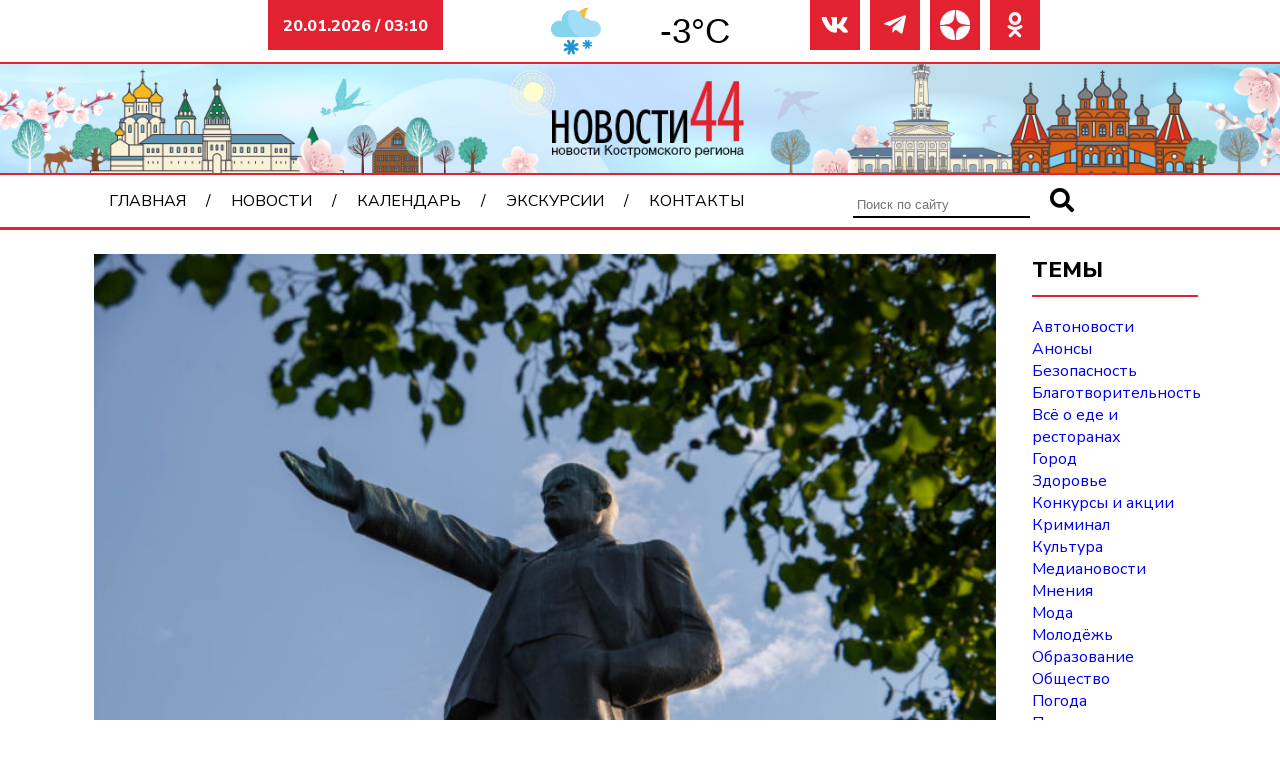

--- FILE ---
content_type: text/html; charset=UTF-8
request_url: https://novosti44.ru/2023/kommunisty-trebuyut-otremontirovat-glavnyj-pamyatnik-leninu-v-kostrome
body_size: 11966
content:
<!DOCTYPE html>
<html lang="ru">

<head>
    <meta charset="UTF-8">
    <meta http-equiv="X-UA-Compatible" content="IE=edge">
    <meta name="viewport" content="width=device-width, initial-scale=1.0">
    <link rel="stylesheet" href="https://novosti44.ru/wp-content/themes/default-dk/style.css" type="text/css" />
    <link rel="preconnect" href="https://fonts.googleapis.com">
    <link rel="preconnect" href="https://fonts.gstatic.com" crossorigin>
    <link rel="stylesheet" href="https://cdn.jsdelivr.net/npm/swiper@10/swiper-bundle.min.css" />
    <script src="https://cdn.jsdelivr.net/npm/swiper@10/swiper-bundle.min.js"></script>
    <link href="https://fonts.googleapis.com/css2?family=Nunito+Sans:ital,wght@0,400;0,800;1,600&display=swap" rel="stylesheet">
    <meta name="yandex-verification" content="dd5173c0afae3638" />
    <meta name="google-site-verification" content="-pS5oix_NQn3M6ARE-7aXuwbPfsXjZqQ0xFjk3ptvjc" />
    <meta name="zen-verification" content="pyyLAd0NeDuJOIGqAewjYCk83Mr1NoFI6U7lFC7EnohZYOEB9s364LUo5lWdUgTk" />
    <title>Коммунисты требуют отремонтировать главный памятник Ленину в Костроме &#x2d; Новости44</title>
	<style>img:is([sizes="auto" i], [sizes^="auto," i]) { contain-intrinsic-size: 3000px 1500px }</style>
	
<!-- The SEO Framework Создано Сибрэ Вайэр -->
<meta name="robots" content="max-snippet:-1,max-image-preview:large,max-video-preview:-1" />
<link rel="canonical" href="https://novosti44.ru/2023/kommunisty-trebuyut-otremontirovat-glavnyj-pamyatnik-leninu-v-kostrome" />
<meta name="description" content="Коммунисты требуют отремонтировать памятник Ленину, стоящий в Центральном парке Костромы &ndash; узнал корреспондент &laquo;Новости 44&raquo;. Они написали обращение в&#8230;" />
<meta property="og:type" content="article" />
<meta property="og:locale" content="ru_RU" />
<meta property="og:site_name" content="Новости44" />
<meta property="og:title" content="Коммунисты требуют отремонтировать главный памятник Ленину в Костроме" />
<meta property="og:description" content="Коммунисты требуют отремонтировать памятник Ленину, стоящий в Центральном парке Костромы &ndash; узнал корреспондент &laquo;Новости 44&raquo;. Они написали обращение в прокуратуру с тем, чтобы надзорный орган обязал&#8230;" />
<meta property="og:url" content="https://novosti44.ru/2023/kommunisty-trebuyut-otremontirovat-glavnyj-pamyatnik-leninu-v-kostrome" />
<meta property="og:image" content="https://novosti44.ru/wp-content/uploads/foto1932-768x509-1.jpg" />
<meta property="og:image:width" content="768" />
<meta property="og:image:height" content="509" />
<meta property="article:published_time" content="2023-11-13T11:30:28+00:00" />
<meta property="article:modified_time" content="2023-11-13T11:11:42+00:00" />
<meta name="twitter:card" content="summary_large_image" />
<meta name="twitter:title" content="Коммунисты требуют отремонтировать главный памятник Ленину в Костроме" />
<meta name="twitter:description" content="Коммунисты требуют отремонтировать памятник Ленину, стоящий в Центральном парке Костромы &ndash; узнал корреспондент &laquo;Новости 44&raquo;. Они написали обращение в прокуратуру с тем, чтобы надзорный орган обязал&#8230;" />
<meta name="twitter:image" content="https://novosti44.ru/wp-content/uploads/foto1932-768x509-1.jpg" />
<script type="application/ld+json">{"@context":"https://schema.org","@graph":[{"@type":"WebSite","@id":"https://novosti44.ru/#/schema/WebSite","url":"https://novosti44.ru/","name":"Новости44","description":"Новости Костромы и Костромской области на портале Novosti44.ru. Все новостные темы дня: политика, экономика, общество, культура, криминал.","inLanguage":"ru-RU","potentialAction":{"@type":"SearchAction","target":{"@type":"EntryPoint","urlTemplate":"https://novosti44.ru/search/{search_term_string}"},"query-input":"required name=search_term_string"},"publisher":{"@type":"Organization","@id":"https://novosti44.ru/#/schema/Organization","name":"Новости44","url":"https://novosti44.ru/","logo":{"@type":"ImageObject","url":"https://novosti44.ru/wp-content/uploads/logo7.png","contentUrl":"https://novosti44.ru/wp-content/uploads/logo7.png","width":150,"height":50,"contentSize":"2778"}}},{"@type":"WebPage","@id":"https://novosti44.ru/2023/kommunisty-trebuyut-otremontirovat-glavnyj-pamyatnik-leninu-v-kostrome","url":"https://novosti44.ru/2023/kommunisty-trebuyut-otremontirovat-glavnyj-pamyatnik-leninu-v-kostrome","name":"Коммунисты требуют отремонтировать главный памятник Ленину в Костроме &#x2d; Новости44","description":"Коммунисты требуют отремонтировать памятник Ленину, стоящий в Центральном парке Костромы &ndash; узнал корреспондент &laquo;Новости 44&raquo;. Они написали обращение в&#8230;","inLanguage":"ru-RU","isPartOf":{"@id":"https://novosti44.ru/#/schema/WebSite"},"breadcrumb":{"@type":"BreadcrumbList","@id":"https://novosti44.ru/#/schema/BreadcrumbList","itemListElement":[{"@type":"ListItem","position":1,"item":"https://novosti44.ru/","name":"Новости44"},{"@type":"ListItem","position":2,"item":"https://novosti44.ru/obshhestvo","name":"Общество"},{"@type":"ListItem","position":3,"name":"Коммунисты требуют отремонтировать главный памятник Ленину в Костроме"}]},"potentialAction":{"@type":"ReadAction","target":"https://novosti44.ru/2023/kommunisty-trebuyut-otremontirovat-glavnyj-pamyatnik-leninu-v-kostrome"},"datePublished":"2023-11-13T11:30:28+00:00","dateModified":"2023-11-13T11:11:42+00:00","author":{"@type":"Person","@id":"https://novosti44.ru/#/schema/Person/21181cfbe0bb677e2b5759e818b81b3a","name":"editor"}}]}</script>
<!-- / The SEO Framework Создано Сибрэ Вайэр | 24.89ms meta | 0.71ms boot -->


<!-- Open Graph Meta Tags generated by Blog2Social 851 - https://www.blog2social.com -->
<meta property="og:title" content=" Коммунисты требуют отремонтировать главный памятник Ленину в Костроме"/>
<meta property="og:description" content="Коммунисты требуют отремонтировать памятник Ленину, стоящий в Центральном парке Костр"/>
<meta property="og:url" content="/2023/kommunisty-trebuyut-otremontirovat-glavnyj-pamyatnik-leninu-v-kostrome"/>
<meta property="og:image" content="https://novosti44.ru/wp-content/uploads/foto1932-768x509-1.jpg"/>
<meta property="og:image:width" content="768" />
<meta property="og:image:height" content="509" />
<meta property="og:type" content="article"/>
<meta property="og:article:published_time" content="2023-11-13 14:30:28"/>
<meta property="og:article:modified_time" content="2023-11-13 14:11:42"/>
<!-- Open Graph Meta Tags generated by Blog2Social 851 - https://www.blog2social.com -->

<!-- Twitter Card generated by Blog2Social 851 - https://www.blog2social.com -->
<meta name="twitter:card" content="summary">
<meta name="twitter:title" content=" Коммунисты требуют отремонтировать главный памятник Ленину в Костроме"/>
<meta name="twitter:description" content="Коммунисты требуют отремонтировать памятник Ленину, стоящий в Центральном парке Костр"/>
<meta name="twitter:image" content="https://novosti44.ru/wp-content/uploads/foto1932-768x509-1.jpg"/>
<!-- Twitter Card generated by Blog2Social 851 - https://www.blog2social.com -->
<meta name="author" content="editor"/>
<script type="text/javascript" id="wpp-js" src="https://novosti44.ru/wp-content/plugins/wordpress-popular-posts/assets/js/wpp.min.js?ver=7.3.3" data-sampling="1" data-sampling-rate="50" data-api-url="https://novosti44.ru/wp-json/wordpress-popular-posts" data-post-id="36171" data-token="46f1179f51" data-lang="0" data-debug="0"></script>
<script type="text/javascript">
/* <![CDATA[ */
window._wpemojiSettings = {"baseUrl":"https:\/\/s.w.org\/images\/core\/emoji\/16.0.1\/72x72\/","ext":".png","svgUrl":"https:\/\/s.w.org\/images\/core\/emoji\/16.0.1\/svg\/","svgExt":".svg","source":{"concatemoji":"https:\/\/novosti44.ru\/wp-includes\/js\/wp-emoji-release.min.js?ver=6.8.3"}};
/*! This file is auto-generated */
!function(s,n){var o,i,e;function c(e){try{var t={supportTests:e,timestamp:(new Date).valueOf()};sessionStorage.setItem(o,JSON.stringify(t))}catch(e){}}function p(e,t,n){e.clearRect(0,0,e.canvas.width,e.canvas.height),e.fillText(t,0,0);var t=new Uint32Array(e.getImageData(0,0,e.canvas.width,e.canvas.height).data),a=(e.clearRect(0,0,e.canvas.width,e.canvas.height),e.fillText(n,0,0),new Uint32Array(e.getImageData(0,0,e.canvas.width,e.canvas.height).data));return t.every(function(e,t){return e===a[t]})}function u(e,t){e.clearRect(0,0,e.canvas.width,e.canvas.height),e.fillText(t,0,0);for(var n=e.getImageData(16,16,1,1),a=0;a<n.data.length;a++)if(0!==n.data[a])return!1;return!0}function f(e,t,n,a){switch(t){case"flag":return n(e,"\ud83c\udff3\ufe0f\u200d\u26a7\ufe0f","\ud83c\udff3\ufe0f\u200b\u26a7\ufe0f")?!1:!n(e,"\ud83c\udde8\ud83c\uddf6","\ud83c\udde8\u200b\ud83c\uddf6")&&!n(e,"\ud83c\udff4\udb40\udc67\udb40\udc62\udb40\udc65\udb40\udc6e\udb40\udc67\udb40\udc7f","\ud83c\udff4\u200b\udb40\udc67\u200b\udb40\udc62\u200b\udb40\udc65\u200b\udb40\udc6e\u200b\udb40\udc67\u200b\udb40\udc7f");case"emoji":return!a(e,"\ud83e\udedf")}return!1}function g(e,t,n,a){var r="undefined"!=typeof WorkerGlobalScope&&self instanceof WorkerGlobalScope?new OffscreenCanvas(300,150):s.createElement("canvas"),o=r.getContext("2d",{willReadFrequently:!0}),i=(o.textBaseline="top",o.font="600 32px Arial",{});return e.forEach(function(e){i[e]=t(o,e,n,a)}),i}function t(e){var t=s.createElement("script");t.src=e,t.defer=!0,s.head.appendChild(t)}"undefined"!=typeof Promise&&(o="wpEmojiSettingsSupports",i=["flag","emoji"],n.supports={everything:!0,everythingExceptFlag:!0},e=new Promise(function(e){s.addEventListener("DOMContentLoaded",e,{once:!0})}),new Promise(function(t){var n=function(){try{var e=JSON.parse(sessionStorage.getItem(o));if("object"==typeof e&&"number"==typeof e.timestamp&&(new Date).valueOf()<e.timestamp+604800&&"object"==typeof e.supportTests)return e.supportTests}catch(e){}return null}();if(!n){if("undefined"!=typeof Worker&&"undefined"!=typeof OffscreenCanvas&&"undefined"!=typeof URL&&URL.createObjectURL&&"undefined"!=typeof Blob)try{var e="postMessage("+g.toString()+"("+[JSON.stringify(i),f.toString(),p.toString(),u.toString()].join(",")+"));",a=new Blob([e],{type:"text/javascript"}),r=new Worker(URL.createObjectURL(a),{name:"wpTestEmojiSupports"});return void(r.onmessage=function(e){c(n=e.data),r.terminate(),t(n)})}catch(e){}c(n=g(i,f,p,u))}t(n)}).then(function(e){for(var t in e)n.supports[t]=e[t],n.supports.everything=n.supports.everything&&n.supports[t],"flag"!==t&&(n.supports.everythingExceptFlag=n.supports.everythingExceptFlag&&n.supports[t]);n.supports.everythingExceptFlag=n.supports.everythingExceptFlag&&!n.supports.flag,n.DOMReady=!1,n.readyCallback=function(){n.DOMReady=!0}}).then(function(){return e}).then(function(){var e;n.supports.everything||(n.readyCallback(),(e=n.source||{}).concatemoji?t(e.concatemoji):e.wpemoji&&e.twemoji&&(t(e.twemoji),t(e.wpemoji)))}))}((window,document),window._wpemojiSettings);
/* ]]> */
</script>
<style id='wp-emoji-styles-inline-css' type='text/css'>

	img.wp-smiley, img.emoji {
		display: inline !important;
		border: none !important;
		box-shadow: none !important;
		height: 1em !important;
		width: 1em !important;
		margin: 0 0.07em !important;
		vertical-align: -0.1em !important;
		background: none !important;
		padding: 0 !important;
	}
</style>
<link rel='stylesheet' id='wp-block-library-css' href='https://novosti44.ru/wp-includes/css/dist/block-library/style.min.css?ver=6.8.3' type='text/css' media='all' />
<style id='classic-theme-styles-inline-css' type='text/css'>
/*! This file is auto-generated */
.wp-block-button__link{color:#fff;background-color:#32373c;border-radius:9999px;box-shadow:none;text-decoration:none;padding:calc(.667em + 2px) calc(1.333em + 2px);font-size:1.125em}.wp-block-file__button{background:#32373c;color:#fff;text-decoration:none}
</style>
<style id='global-styles-inline-css' type='text/css'>
:root{--wp--preset--aspect-ratio--square: 1;--wp--preset--aspect-ratio--4-3: 4/3;--wp--preset--aspect-ratio--3-4: 3/4;--wp--preset--aspect-ratio--3-2: 3/2;--wp--preset--aspect-ratio--2-3: 2/3;--wp--preset--aspect-ratio--16-9: 16/9;--wp--preset--aspect-ratio--9-16: 9/16;--wp--preset--color--black: #000000;--wp--preset--color--cyan-bluish-gray: #abb8c3;--wp--preset--color--white: #ffffff;--wp--preset--color--pale-pink: #f78da7;--wp--preset--color--vivid-red: #cf2e2e;--wp--preset--color--luminous-vivid-orange: #ff6900;--wp--preset--color--luminous-vivid-amber: #fcb900;--wp--preset--color--light-green-cyan: #7bdcb5;--wp--preset--color--vivid-green-cyan: #00d084;--wp--preset--color--pale-cyan-blue: #8ed1fc;--wp--preset--color--vivid-cyan-blue: #0693e3;--wp--preset--color--vivid-purple: #9b51e0;--wp--preset--gradient--vivid-cyan-blue-to-vivid-purple: linear-gradient(135deg,rgba(6,147,227,1) 0%,rgb(155,81,224) 100%);--wp--preset--gradient--light-green-cyan-to-vivid-green-cyan: linear-gradient(135deg,rgb(122,220,180) 0%,rgb(0,208,130) 100%);--wp--preset--gradient--luminous-vivid-amber-to-luminous-vivid-orange: linear-gradient(135deg,rgba(252,185,0,1) 0%,rgba(255,105,0,1) 100%);--wp--preset--gradient--luminous-vivid-orange-to-vivid-red: linear-gradient(135deg,rgba(255,105,0,1) 0%,rgb(207,46,46) 100%);--wp--preset--gradient--very-light-gray-to-cyan-bluish-gray: linear-gradient(135deg,rgb(238,238,238) 0%,rgb(169,184,195) 100%);--wp--preset--gradient--cool-to-warm-spectrum: linear-gradient(135deg,rgb(74,234,220) 0%,rgb(151,120,209) 20%,rgb(207,42,186) 40%,rgb(238,44,130) 60%,rgb(251,105,98) 80%,rgb(254,248,76) 100%);--wp--preset--gradient--blush-light-purple: linear-gradient(135deg,rgb(255,206,236) 0%,rgb(152,150,240) 100%);--wp--preset--gradient--blush-bordeaux: linear-gradient(135deg,rgb(254,205,165) 0%,rgb(254,45,45) 50%,rgb(107,0,62) 100%);--wp--preset--gradient--luminous-dusk: linear-gradient(135deg,rgb(255,203,112) 0%,rgb(199,81,192) 50%,rgb(65,88,208) 100%);--wp--preset--gradient--pale-ocean: linear-gradient(135deg,rgb(255,245,203) 0%,rgb(182,227,212) 50%,rgb(51,167,181) 100%);--wp--preset--gradient--electric-grass: linear-gradient(135deg,rgb(202,248,128) 0%,rgb(113,206,126) 100%);--wp--preset--gradient--midnight: linear-gradient(135deg,rgb(2,3,129) 0%,rgb(40,116,252) 100%);--wp--preset--font-size--small: 13px;--wp--preset--font-size--medium: 20px;--wp--preset--font-size--large: 36px;--wp--preset--font-size--x-large: 42px;--wp--preset--spacing--20: 0.44rem;--wp--preset--spacing--30: 0.67rem;--wp--preset--spacing--40: 1rem;--wp--preset--spacing--50: 1.5rem;--wp--preset--spacing--60: 2.25rem;--wp--preset--spacing--70: 3.38rem;--wp--preset--spacing--80: 5.06rem;--wp--preset--shadow--natural: 6px 6px 9px rgba(0, 0, 0, 0.2);--wp--preset--shadow--deep: 12px 12px 50px rgba(0, 0, 0, 0.4);--wp--preset--shadow--sharp: 6px 6px 0px rgba(0, 0, 0, 0.2);--wp--preset--shadow--outlined: 6px 6px 0px -3px rgba(255, 255, 255, 1), 6px 6px rgba(0, 0, 0, 1);--wp--preset--shadow--crisp: 6px 6px 0px rgba(0, 0, 0, 1);}:where(.is-layout-flex){gap: 0.5em;}:where(.is-layout-grid){gap: 0.5em;}body .is-layout-flex{display: flex;}.is-layout-flex{flex-wrap: wrap;align-items: center;}.is-layout-flex > :is(*, div){margin: 0;}body .is-layout-grid{display: grid;}.is-layout-grid > :is(*, div){margin: 0;}:where(.wp-block-columns.is-layout-flex){gap: 2em;}:where(.wp-block-columns.is-layout-grid){gap: 2em;}:where(.wp-block-post-template.is-layout-flex){gap: 1.25em;}:where(.wp-block-post-template.is-layout-grid){gap: 1.25em;}.has-black-color{color: var(--wp--preset--color--black) !important;}.has-cyan-bluish-gray-color{color: var(--wp--preset--color--cyan-bluish-gray) !important;}.has-white-color{color: var(--wp--preset--color--white) !important;}.has-pale-pink-color{color: var(--wp--preset--color--pale-pink) !important;}.has-vivid-red-color{color: var(--wp--preset--color--vivid-red) !important;}.has-luminous-vivid-orange-color{color: var(--wp--preset--color--luminous-vivid-orange) !important;}.has-luminous-vivid-amber-color{color: var(--wp--preset--color--luminous-vivid-amber) !important;}.has-light-green-cyan-color{color: var(--wp--preset--color--light-green-cyan) !important;}.has-vivid-green-cyan-color{color: var(--wp--preset--color--vivid-green-cyan) !important;}.has-pale-cyan-blue-color{color: var(--wp--preset--color--pale-cyan-blue) !important;}.has-vivid-cyan-blue-color{color: var(--wp--preset--color--vivid-cyan-blue) !important;}.has-vivid-purple-color{color: var(--wp--preset--color--vivid-purple) !important;}.has-black-background-color{background-color: var(--wp--preset--color--black) !important;}.has-cyan-bluish-gray-background-color{background-color: var(--wp--preset--color--cyan-bluish-gray) !important;}.has-white-background-color{background-color: var(--wp--preset--color--white) !important;}.has-pale-pink-background-color{background-color: var(--wp--preset--color--pale-pink) !important;}.has-vivid-red-background-color{background-color: var(--wp--preset--color--vivid-red) !important;}.has-luminous-vivid-orange-background-color{background-color: var(--wp--preset--color--luminous-vivid-orange) !important;}.has-luminous-vivid-amber-background-color{background-color: var(--wp--preset--color--luminous-vivid-amber) !important;}.has-light-green-cyan-background-color{background-color: var(--wp--preset--color--light-green-cyan) !important;}.has-vivid-green-cyan-background-color{background-color: var(--wp--preset--color--vivid-green-cyan) !important;}.has-pale-cyan-blue-background-color{background-color: var(--wp--preset--color--pale-cyan-blue) !important;}.has-vivid-cyan-blue-background-color{background-color: var(--wp--preset--color--vivid-cyan-blue) !important;}.has-vivid-purple-background-color{background-color: var(--wp--preset--color--vivid-purple) !important;}.has-black-border-color{border-color: var(--wp--preset--color--black) !important;}.has-cyan-bluish-gray-border-color{border-color: var(--wp--preset--color--cyan-bluish-gray) !important;}.has-white-border-color{border-color: var(--wp--preset--color--white) !important;}.has-pale-pink-border-color{border-color: var(--wp--preset--color--pale-pink) !important;}.has-vivid-red-border-color{border-color: var(--wp--preset--color--vivid-red) !important;}.has-luminous-vivid-orange-border-color{border-color: var(--wp--preset--color--luminous-vivid-orange) !important;}.has-luminous-vivid-amber-border-color{border-color: var(--wp--preset--color--luminous-vivid-amber) !important;}.has-light-green-cyan-border-color{border-color: var(--wp--preset--color--light-green-cyan) !important;}.has-vivid-green-cyan-border-color{border-color: var(--wp--preset--color--vivid-green-cyan) !important;}.has-pale-cyan-blue-border-color{border-color: var(--wp--preset--color--pale-cyan-blue) !important;}.has-vivid-cyan-blue-border-color{border-color: var(--wp--preset--color--vivid-cyan-blue) !important;}.has-vivid-purple-border-color{border-color: var(--wp--preset--color--vivid-purple) !important;}.has-vivid-cyan-blue-to-vivid-purple-gradient-background{background: var(--wp--preset--gradient--vivid-cyan-blue-to-vivid-purple) !important;}.has-light-green-cyan-to-vivid-green-cyan-gradient-background{background: var(--wp--preset--gradient--light-green-cyan-to-vivid-green-cyan) !important;}.has-luminous-vivid-amber-to-luminous-vivid-orange-gradient-background{background: var(--wp--preset--gradient--luminous-vivid-amber-to-luminous-vivid-orange) !important;}.has-luminous-vivid-orange-to-vivid-red-gradient-background{background: var(--wp--preset--gradient--luminous-vivid-orange-to-vivid-red) !important;}.has-very-light-gray-to-cyan-bluish-gray-gradient-background{background: var(--wp--preset--gradient--very-light-gray-to-cyan-bluish-gray) !important;}.has-cool-to-warm-spectrum-gradient-background{background: var(--wp--preset--gradient--cool-to-warm-spectrum) !important;}.has-blush-light-purple-gradient-background{background: var(--wp--preset--gradient--blush-light-purple) !important;}.has-blush-bordeaux-gradient-background{background: var(--wp--preset--gradient--blush-bordeaux) !important;}.has-luminous-dusk-gradient-background{background: var(--wp--preset--gradient--luminous-dusk) !important;}.has-pale-ocean-gradient-background{background: var(--wp--preset--gradient--pale-ocean) !important;}.has-electric-grass-gradient-background{background: var(--wp--preset--gradient--electric-grass) !important;}.has-midnight-gradient-background{background: var(--wp--preset--gradient--midnight) !important;}.has-small-font-size{font-size: var(--wp--preset--font-size--small) !important;}.has-medium-font-size{font-size: var(--wp--preset--font-size--medium) !important;}.has-large-font-size{font-size: var(--wp--preset--font-size--large) !important;}.has-x-large-font-size{font-size: var(--wp--preset--font-size--x-large) !important;}
:where(.wp-block-post-template.is-layout-flex){gap: 1.25em;}:where(.wp-block-post-template.is-layout-grid){gap: 1.25em;}
:where(.wp-block-columns.is-layout-flex){gap: 2em;}:where(.wp-block-columns.is-layout-grid){gap: 2em;}
:root :where(.wp-block-pullquote){font-size: 1.5em;line-height: 1.6;}
</style>
<link rel='stylesheet' id='lbwps-styles-photoswipe5-main-css' href='https://novosti44.ru/wp-content/plugins/lightbox-photoswipe/assets/ps5/styles/main.css?ver=5.7.2' type='text/css' media='all' />
<link rel='stylesheet' id='fontawesome-css' href='https://novosti44.ru/wp-content/themes/default-dk/css/icons.css?ver=6.8.3' type='text/css' media='all' />
<link rel='stylesheet' id='grid-css' href='https://novosti44.ru/wp-content/themes/default-dk/css/grid.css?ver=6.8.3' type='text/css' media='all' />
<link rel="https://api.w.org/" href="https://novosti44.ru/wp-json/" /><link rel="alternate" title="JSON" type="application/json" href="https://novosti44.ru/wp-json/wp/v2/posts/36171" /><link rel="EditURI" type="application/rsd+xml" title="RSD" href="https://novosti44.ru/xmlrpc.php?rsd" />
<link rel="alternate" title="oEmbed (JSON)" type="application/json+oembed" href="https://novosti44.ru/wp-json/oembed/1.0/embed?url=https%3A%2F%2Fnovosti44.ru%2F2023%2Fkommunisty-trebuyut-otremontirovat-glavnyj-pamyatnik-leninu-v-kostrome" />
<link rel="alternate" title="oEmbed (XML)" type="text/xml+oembed" href="https://novosti44.ru/wp-json/oembed/1.0/embed?url=https%3A%2F%2Fnovosti44.ru%2F2023%2Fkommunisty-trebuyut-otremontirovat-glavnyj-pamyatnik-leninu-v-kostrome&#038;format=xml" />
            <style id="wpp-loading-animation-styles">@-webkit-keyframes bgslide{from{background-position-x:0}to{background-position-x:-200%}}@keyframes bgslide{from{background-position-x:0}to{background-position-x:-200%}}.wpp-widget-block-placeholder,.wpp-shortcode-placeholder{margin:0 auto;width:60px;height:3px;background:#dd3737;background:linear-gradient(90deg,#dd3737 0%,#571313 10%,#dd3737 100%);background-size:200% auto;border-radius:3px;-webkit-animation:bgslide 1s infinite linear;animation:bgslide 1s infinite linear}</style>
            <link rel="icon" href="https://novosti44.ru/wp-content/uploads/favicon.ico" sizes="32x32" />
<link rel="icon" href="https://novosti44.ru/wp-content/uploads/favicon.ico" sizes="192x192" />
<link rel="apple-touch-icon" href="https://novosti44.ru/wp-content/uploads/favicon.ico" />
<meta name="msapplication-TileImage" content="https://novosti44.ru/wp-content/uploads/favicon.ico" />
</head>

<body>
    <header class="block-auto">
        <div class="info col-3 col-md-12">
            <p>20.01.2026 / 03:10</p>
        </div>
        <div class="weather col-3 col-lg-4 col-md-6 col-sm">
            <div id="idd36f3e946dccf" a='{"t":"r","v":"1.2","lang":"ru","locs":[453],"ssot":"c","sics":"ds","cbkg":"#FFFFFF00","cfnt":"#000000","codd":"#FFFFFF00","cont":"#000000d4","eln":"bool","stof":"3","ewf":"bool"}'>Источник данных о погоде: <a href="https://meteolabs.ru/погода_кострома/завтра/">Кострома погода по часам завтра</a></div>
            <script async src="https://static1.meteolabs.ru/widgetjs/?id=idd36f3e946dccf"></script>
        </div>

        <div class="soc col-3 col-md-12">
            <li><a href="https://vk.com/novosti44" target="_blank"><i class="far fa-vk"></i></a></li>
            <li><a href="https://t.me/novosti44ru" target="_blank"><i class="far fa-telegram-plane"></i></a></li>
            <li><a href="https://dzen.ru/novosti44" target="_blank"><img src="https://novosti44.ru/wp-content/uploads/dzen-icon.png"></a></li>
            <li><a href="https://ok.ru/novosti44" target="_blank"><i class="far fa-odnoklassniki"></i></a></li>
        </div>
        <div class="header-image col-12">
                            <a href="https://novosti44.ru/"><img src="https://novosti44.ru/wp-content/uploads/base_04.jpg" alt="Новости44"></a>
                    </div>
        <nav class="navbar">
            <ul class="menu col-8 col-md-12"><li id="menu-item-10"><a href="https://novosti44.ru/">Главная</a></li>
<li id="menu-item-11"><a href="https://novosti44.ru/news">Новости</a>
<ul class="sub-menu">
	<li id="menu-item-31735"><a href="https://novosti44.ru/avtonovosti">Автоновости</a></li>
	<li id="menu-item-31736"><a href="https://novosti44.ru/anonsy">Анонсы</a></li>
	<li id="menu-item-31737"><a href="https://novosti44.ru/bezopasnost">Безопасность</a></li>
	<li id="menu-item-31738"><a href="https://novosti44.ru/blagotvoritelnost">Благотворительность</a></li>
	<li id="menu-item-31739"><a href="https://novosti44.ru/vsyo-o-ede-i-restoranah">Всё о еде и ресторанах</a></li>
	<li id="menu-item-31740"><a href="https://novosti44.ru/gorod">Город</a></li>
	<li id="menu-item-31741"><a href="https://novosti44.ru/novosti-zdorove">Здоровье</a></li>
	<li id="menu-item-31742"><a href="https://novosti44.ru/ishhet-dom">Ищем дом</a></li>
	<li id="menu-item-31743"><a href="https://novosti44.ru/konkursy-i-akczii">Конкурсы и акции</a></li>
	<li id="menu-item-31744"><a href="https://novosti44.ru/kriminal">Криминал</a></li>
	<li id="menu-item-31745"><a href="https://novosti44.ru/kultura">Культура</a></li>
	<li id="menu-item-31746"><a href="https://novosti44.ru/video">Медиановости</a></li>
	<li id="menu-item-31747"><a href="https://novosti44.ru/mneniya">Мнения</a></li>
	<li id="menu-item-31748"><a href="https://novosti44.ru/modnye-obzory">Мода</a></li>
	<li id="menu-item-31749"><a href="https://novosti44.ru/molodezh">Молодёжь</a></li>
	<li id="menu-item-31750"><a href="https://novosti44.ru/obrazovanie">Образование</a></li>
	<li id="menu-item-31751"><a href="https://novosti44.ru/obshhestvo">Общество</a></li>
	<li id="menu-item-31752"><a href="https://novosti44.ru/pogoda">Погода</a></li>
	<li id="menu-item-31753"><a href="https://novosti44.ru/politika">Политика</a></li>
	<li id="menu-item-31754"><a href="https://novosti44.ru/puteshestviya">Путешествия</a></li>
	<li id="menu-item-31755"><a href="https://novosti44.ru/sport">Спорт</a></li>
	<li id="menu-item-31756"><a href="https://novosti44.ru/stati">Статьи</a></li>
	<li id="menu-item-31757"><a href="https://novosti44.ru/ekonomika">Экономика</a></li>
</ul>
</li>
<li id="menu-item-31978"><a href="https://novosti44.ru/calendar">Календарь</a></li>
<li id="menu-item-41256"><a href="https://novosti44.ru/kostroma1515">Экскурсии</a></li>
<li id="menu-item-31691"><a href="https://novosti44.ru/contacts">Контакты</a></li>
</ul>            <div class="searchform col-4">
                
			<form role="search" method="get" id="searchform" action="https://novosti44.ru/" >
				<input name="s" placeholder="Поиск по сайту" type="search">
  				<button type="submit"><i class="fas fa-search"></i></button>
			</form>            </div>
            <div class="hamb">
                <span></span>
                <span></span>
                <span></span>
            </div>
            <div class="popup"></div>
        </nav>
    </header>
    <div class="block"><main class="row">
    <article class="col-10 col-lg-12">
        <div class="single-header">
            <img width="768" height="509" src="https://novosti44.ru/wp-content/uploads/foto1932-768x509-1.jpg" class="attachment-post-thumbnail size-post-thumbnail wp-post-image" alt="" decoding="async" fetchpriority="high" srcset="https://novosti44.ru/wp-content/uploads/foto1932-768x509-1.jpg 768w, https://novosti44.ru/wp-content/uploads/foto1932-768x509-1-300x199.jpg 300w" sizes="(max-width: 768px) 100vw, 768px" />            <div class="tags">
                <ul>
                    <li><i class="far fa-calendar-alt"></i>&nbsp;13 ноября 2023</li>
                    <li><i class="fas fa-pencil-alt"></i>&nbsp;<a href="https://novosti44.ru/obshhestvo" rel="category tag">Общество</a>  /  <a href="https://novosti44.ru/politika" rel="category tag">Политика</a></li>
                </ul>
            </div>
        </div>
        <div class="single-middle">
            <div class="row">
                <div class="share-content col-2">
                    <div class="share">
                        <script type="text/javascript">
                            (function(w, doc) {
                                if (!w.__utlWdgt) {
                                    w.__utlWdgt = true;
                                    var d = doc,
                                        s = d.createElement('script'),
                                        g = 'getElementsByTagName';
                                    s.type = 'text/javascript';
                                    s.charset = 'UTF-8';
                                    s.async = true;
                                    s.src = ('https:' == w.location.protocol ? 'https' : 'http') + '://w.uptolike.com/widgets/v1/uptolike.js';
                                    var h = d[g]('body')[0];
                                    h.appendChild(s);
                                }
                            })(window, document);
                        </script>
                        <div data-mobile-view="false" data-share-size="40" data-like-text-enable="false" data-background-alpha="0.0" data-pid="2019118" data-mode="share" data-background-color="#ffffff" data-share-shape="round-rectangle" data-share-counter-size="15" data-icon-color="#ffffff" data-mobile-sn-ids="vk.tw.ok.wh.tm.vb." data-text-color="#000000" data-buttons-color="#ffffff" data-counter-background-color="#ffffff" data-share-counter-type="disable" data-orientation="vertical" data-following-enable="false" data-sn-ids="vk.tw.ok.wh.tm.vb." data-preview-mobile="false" data-selection-enable="true" data-exclude-show-more="true" data-share-style="5" data-counter-background-alpha="1.0" data-top-button="false" class="uptolike-buttons"></div>
                    </div>
                </div>
                <div class="content col-10 col-sm">
                                        <h1 class="single-title">
                         Коммунисты требуют отремонтировать главный памятник Ленину в Костроме                    </h1>
                    <p>Коммунисты требуют отремонтировать памятник Ленину, стоящий в Центральном парке Костромы – узнал корреспондент «Новости 44».</p>
<p>Они написали обращение в прокуратуру с тем, чтобы надзорный орган обязал собственника монумента – администрацию города привести его в порядок. Партийцы объяснили, что не могут самостоятельно заняться работами, так как объект находится в ведении властей.</p>
<blockquote><p>«Памятник Ленину — в удручающем состоянии… Основание разрушается, входной зоны перед памятником попросту нет. На большом постаменте, что остался с дореволюционных времен, были расположены барельефы, посвященные «Борцам революции». Сейчас их нет, они утрачены как элемент изобразительного исторического искусства», &#8212; говорится на официальном сайте партии.</p></blockquote>
<p>Ответа от прокуратуры общественная приёмная КПРФ будет ожидать в течение месяца. Добавим, что бетонный памятник Ленину в Костроме открыли 1 мая 1928 года. Он примечателен тем, что установлен на постаменте памятника, заложенного за 15 лет до этого Николаем II и членами его семьи. Через 54 года после открытия Ильич обветшал – в 1982 году фигуру заменили на бронзовую.</p>
<h4>Читайте также: <a href="https://novosti44.ru/2023/kostromskie-kommunisty-protestuyut-protiv-perenosa-pamyatnika-leninu">Костромские коммунисты протестуют против переноса памятника Ленину</a></h4>
                </div>
            </div>
        </div>
        <div class="related-posts col-12">
            <div class="row">
                <h3>Другие новости</h3>
                                        <div class="post col-6 col-md-12">
                            <a href="https://novosti44.ru/2026/skonchalas-direktor-kostromskogo-energeticheskogo-tehnikuma-upravlyavshaya-ssuzom-29-let" title="Скончалась директор Костромского энергетического техникума, управлявшая ссузом 29 лет">
                                <img width="512" height="768" src="https://novosti44.ru/wp-content/uploads/zc1-7vv-bhwwjyg2hy2rxockalfo3kxpkil7v1ns1b1zciwpkrskj_0syypcon8mjfa75bqisjz4hzrfgidbkmww.jpg" class="attachment-post-thumbnail size-post-thumbnail wp-post-image" alt="" decoding="async" loading="lazy" srcset="https://novosti44.ru/wp-content/uploads/zc1-7vv-bhwwjyg2hy2rxockalfo3kxpkil7v1ns1b1zciwpkrskj_0syypcon8mjfa75bqisjz4hzrfgidbkmww.jpg 512w, https://novosti44.ru/wp-content/uploads/zc1-7vv-bhwwjyg2hy2rxockalfo3kxpkil7v1ns1b1zciwpkrskj_0syypcon8mjfa75bqisjz4hzrfgidbkmww-200x300.jpg 200w" sizes="auto, (max-width: 512px) 100vw, 512px" />                                <h2>Скончалась директор Костромского энергетического техникума, управлявшая ссузом 29 лет</h2>
                            </a>
                        </div>
                                        <div class="post col-6 col-md-12">
                            <a href="https://novosti44.ru/2026/uplyvshemu-iz-rossii-na-yahte-kostromichu-otkazali-v-politicheskom-ubezhishhe" title="Уплывшему из России на яхте костромичу отказали в политическом убежище">
                                <img width="1024" height="647" src="https://novosti44.ru/wp-content/uploads/snimok-328-1024x647.jpg" class="attachment-post-thumbnail size-post-thumbnail wp-post-image" alt="" decoding="async" loading="lazy" srcset="https://novosti44.ru/wp-content/uploads/snimok-328-1024x647.jpg 1024w, https://novosti44.ru/wp-content/uploads/snimok-328-300x190.jpg 300w, https://novosti44.ru/wp-content/uploads/snimok-328-768x485.jpg 768w, https://novosti44.ru/wp-content/uploads/snimok-328.jpg 1179w" sizes="auto, (max-width: 1024px) 100vw, 1024px" />                                <h2>Уплывшему из России на яхте костромичу отказали в политическом убежище</h2>
                            </a>
                        </div>
                                        <div class="post col-6 col-md-12">
                            <a href="https://novosti44.ru/2025/s-novym-2026-godom" title="С Новым 2026 годом!">
                                <img width="1024" height="721" src="https://novosti44.ru/wp-content/uploads/55a5da80-f264-4358-8a3e-220b1f492ee2-1024x721.jpeg" class="attachment-post-thumbnail size-post-thumbnail wp-post-image" alt="" decoding="async" loading="lazy" srcset="https://novosti44.ru/wp-content/uploads/55a5da80-f264-4358-8a3e-220b1f492ee2-1024x721.jpeg 1024w, https://novosti44.ru/wp-content/uploads/55a5da80-f264-4358-8a3e-220b1f492ee2-300x211.jpeg 300w, https://novosti44.ru/wp-content/uploads/55a5da80-f264-4358-8a3e-220b1f492ee2-768x541.jpeg 768w, https://novosti44.ru/wp-content/uploads/55a5da80-f264-4358-8a3e-220b1f492ee2.jpeg 1280w" sizes="auto, (max-width: 1024px) 100vw, 1024px" />                                <h2>С Новым 2026 годом!</h2>
                            </a>
                        </div>
                                        <div class="post col-6 col-md-12">
                            <a href="https://novosti44.ru/2025/opublikovano-novogodnee-raspisanie-raboty-avtobusnyh-marshrutov-v-kostromskoj-oblasti" title="Опубликовано новогоднее расписание работы автобусных маршрутов в Костромской области">
                                <img width="640" height="480" src="https://novosti44.ru/wp-content/uploads/tksnlsg22x38z08hz2nw2uwa7otgkp_ow1r9rb1rnjba9jlsulyuxsszhjnrh8tvam8yi5nwtoeys1ugzo6beebl.jpg" class="attachment-post-thumbnail size-post-thumbnail wp-post-image" alt="" decoding="async" loading="lazy" srcset="https://novosti44.ru/wp-content/uploads/tksnlsg22x38z08hz2nw2uwa7otgkp_ow1r9rb1rnjba9jlsulyuxsszhjnrh8tvam8yi5nwtoeys1ugzo6beebl.jpg 640w, https://novosti44.ru/wp-content/uploads/tksnlsg22x38z08hz2nw2uwa7otgkp_ow1r9rb1rnjba9jlsulyuxsszhjnrh8tvam8yi5nwtoeys1ugzo6beebl-300x225.jpg 300w" sizes="auto, (max-width: 640px) 100vw, 640px" />                                <h2>Опубликовано новогоднее расписание работы автобусных маршрутов в Костромской области</h2>
                            </a>
                        </div>
                            </div>
        </div>
    </article>
    <aside class="col-2 col-lg-12">
        <div class="sidebar-right">
            <li id="categories-2" class="widget widget_categories"><h2>Темы</h2>
			<ul>
					<li class="cat-item cat-item-25"><a href="https://novosti44.ru/avtonovosti">Автоновости</a>
</li>
	<li class="cat-item cat-item-9"><a href="https://novosti44.ru/anonsy">Анонсы</a>
</li>
	<li class="cat-item cat-item-27"><a href="https://novosti44.ru/bezopasnost">Безопасность</a>
</li>
	<li class="cat-item cat-item-13"><a href="https://novosti44.ru/blagotvoritelnost">Благотворительность</a>
</li>
	<li class="cat-item cat-item-23"><a href="https://novosti44.ru/vsyo-o-ede-i-restoranah">Всё о еде и ресторанах</a>
</li>
	<li class="cat-item cat-item-30"><a href="https://novosti44.ru/gorod">Город</a>
</li>
	<li class="cat-item cat-item-21"><a href="https://novosti44.ru/novosti-zdorove">Здоровье</a>
</li>
	<li class="cat-item cat-item-28"><a href="https://novosti44.ru/konkursy-i-akczii">Конкурсы и акции</a>
</li>
	<li class="cat-item cat-item-20"><a href="https://novosti44.ru/kriminal">Криминал</a>
</li>
	<li class="cat-item cat-item-19"><a href="https://novosti44.ru/kultura">Культура</a>
</li>
	<li class="cat-item cat-item-29"><a href="https://novosti44.ru/video">Медиановости</a>
</li>
	<li class="cat-item cat-item-12"><a href="https://novosti44.ru/mneniya">Мнения</a>
</li>
	<li class="cat-item cat-item-24"><a href="https://novosti44.ru/modnye-obzory">Мода</a>
</li>
	<li class="cat-item cat-item-15"><a href="https://novosti44.ru/molodezh">Молодёжь</a>
</li>
	<li class="cat-item cat-item-6"><a href="https://novosti44.ru/obrazovanie">Образование</a>
</li>
	<li class="cat-item cat-item-5"><a href="https://novosti44.ru/obshhestvo">Общество</a>
</li>
	<li class="cat-item cat-item-16"><a href="https://novosti44.ru/pogoda">Погода</a>
</li>
	<li class="cat-item cat-item-10"><a href="https://novosti44.ru/politika">Политика</a>
</li>
	<li class="cat-item cat-item-22"><a href="https://novosti44.ru/puteshestviya">Путешествия</a>
</li>
	<li class="cat-item cat-item-8"><a href="https://novosti44.ru/sport">Спорт</a>
</li>
	<li class="cat-item cat-item-26"><a href="https://novosti44.ru/stati">Статьи</a>
</li>
	<li class="cat-item cat-item-11"><a href="https://novosti44.ru/ekonomika">Экономика</a>
</li>
			</ul>

			</li>
        </div>
    </aside>
</main>
</div>
<footer class="block-auto">
    <div class="row">
        <div class="col-4 col-sm">
            <ul class="list-cat">
                	<li class="cat-item cat-item-5"><a href="https://novosti44.ru/obshhestvo">Общество</a>
</li>
	<li class="cat-item cat-item-30"><a href="https://novosti44.ru/gorod">Город</a>
</li>
	<li class="cat-item cat-item-20"><a href="https://novosti44.ru/kriminal">Криминал</a>
</li>
	<li class="cat-item cat-item-19"><a href="https://novosti44.ru/kultura">Культура</a>
</li>
	<li class="cat-item cat-item-25"><a href="https://novosti44.ru/avtonovosti">Автоновости</a>
</li>
	<li class="cat-item cat-item-6"><a href="https://novosti44.ru/obrazovanie">Образование</a>
</li>
	<li class="cat-item cat-item-8"><a href="https://novosti44.ru/sport">Спорт</a>
</li>
	<li class="cat-item cat-item-11"><a href="https://novosti44.ru/ekonomika">Экономика</a>
</li>
	<li class="cat-item cat-item-10"><a href="https://novosti44.ru/politika">Политика</a>
</li>
	<li class="cat-item cat-item-27"><a href="https://novosti44.ru/bezopasnost">Безопасность</a>
</li>
	<li class="cat-item cat-item-21"><a href="https://novosti44.ru/novosti-zdorove">Здоровье</a>
</li>
	<li class="cat-item cat-item-9"><a href="https://novosti44.ru/anonsy">Анонсы</a>
</li>
	<li class="cat-item cat-item-15"><a href="https://novosti44.ru/molodezh">Молодёжь</a>
</li>
	<li class="cat-item cat-item-28"><a href="https://novosti44.ru/konkursy-i-akczii">Конкурсы и акции</a>
</li>
	<li class="cat-item cat-item-12"><a href="https://novosti44.ru/mneniya">Мнения</a>
</li>
	<li class="cat-item cat-item-13"><a href="https://novosti44.ru/blagotvoritelnost">Благотворительность</a>
</li>
	<li class="cat-item cat-item-16"><a href="https://novosti44.ru/pogoda">Погода</a>
</li>
	<li class="cat-item cat-item-22"><a href="https://novosti44.ru/puteshestviya">Путешествия</a>
</li>
	<li class="cat-item cat-item-29"><a href="https://novosti44.ru/video">Медиановости</a>
</li>
	<li class="cat-item cat-item-26"><a href="https://novosti44.ru/stati">Статьи</a>
</li>
	<li class="cat-item cat-item-23"><a href="https://novosti44.ru/vsyo-o-ede-i-restoranah">Всё о еде и ресторанах</a>
</li>
	<li class="cat-item cat-item-24"><a href="https://novosti44.ru/modnye-obzory">Мода</a>
</li>
            </ul>
        </div>
        <div class="logo col-4 col-sm">
            <a href="https://novosti44.ru/" class="custom-logo-link" rel="home"><img width="150" height="50" src="https://novosti44.ru/wp-content/uploads/logo7.png" class="custom-logo" alt="Новости44" decoding="async" /></a>        </div>
        <div class="soc col-4 col-sm">
            <li><a href="https://vk.com/novosti44" target="_blank"><i class="far fa-vk"></i></a></li>
            <li><a href="https://t.me/novosti44ru" target="_blank"><i class="far fa-telegram-plane"></i></a></li>
            <li><a href="https://dzen.ru/novosti44" target="_blank"><img src="https://novosti44.ru/wp-content/uploads/dzen-icon.png"></a></li>
            <li><a href="https://ok.ru/novosti44" target="_blank"><i class="far fa-odnoklassniki"></i></a></li>
        </div>
        <div class="site col-12">
            <p>Новости44. Все права защищены © 2014-2026                <script type="speculationrules">
{"prefetch":[{"source":"document","where":{"and":[{"href_matches":"\/*"},{"not":{"href_matches":["\/wp-*.php","\/wp-admin\/*","\/wp-content\/uploads\/*","\/wp-content\/*","\/wp-content\/plugins\/*","\/wp-content\/themes\/default-dk\/*","\/*\\?(.+)"]}},{"not":{"selector_matches":"a[rel~=\"nofollow\"]"}},{"not":{"selector_matches":".no-prefetch, .no-prefetch a"}}]},"eagerness":"conservative"}]}
</script>
<script type="text/javascript" id="lbwps-photoswipe5-js-extra">
/* <![CDATA[ */
var lbwpsOptions = {"label_facebook":"\u041f\u043e\u0434\u0435\u043b\u0438\u0442\u044c\u0441\u044f \u0432 Facebook","label_twitter":"\u041f\u043e\u0434\u0435\u043b\u0438\u0442\u044c\u0441\u044f \u0432 Twitter","label_pinterest":"\u041f\u043e\u0434\u0435\u043b\u0438\u0442\u044c\u0441\u044f \u0432 Pinterest","label_download":"\u0421\u043a\u0430\u0447\u0430\u0442\u044c \u0438\u0437\u043e\u0431\u0440\u0430\u0436\u0435\u043d\u0438\u0435","label_copyurl":"\u041a\u043e\u043f\u0438\u0440\u043e\u0432\u0430\u0442\u044c URL","label_ui_close":"Close [Esc]","label_ui_zoom":"Zoom","label_ui_prev":"Previous [\u2190]","label_ui_next":"Next [\u2192]","label_ui_error":"The image cannot be loaded","label_ui_fullscreen":"Toggle fullscreen [F]","share_facebook":"1","share_twitter":"1","share_pinterest":"1","share_download":"1","share_direct":"0","share_copyurl":"0","close_on_drag":"1","history":"1","show_counter":"1","show_fullscreen":"1","show_zoom":"1","show_caption":"0","loop":"1","pinchtoclose":"1","taptotoggle":"1","close_on_click":"1","fulldesktop":"0","use_alt":"0","usecaption":"1","desktop_slider":"1","share_custom_label":"","share_custom_link":"","wheelmode":"zoom","spacing":"12","idletime":"4000","hide_scrollbars":"1","caption_type":"overlay","bg_opacity":"100","padding_left":"0","padding_top":"0","padding_right":"0","padding_bottom":"0"};
/* ]]> */
</script>
<script type="module" src="https://novosti44.ru/wp-content/plugins/lightbox-photoswipe/assets/ps5/frontend.min.js?ver=5.7.2"></script><script type="text/javascript" src="https://novosti44.ru/wp-content/themes/default-dk/js/script.js?ver=6.8.3" id="script-js"></script>
        </div>
        <!-- Yandex.Metrika counter -->
        <script type="text/javascript">
            (function(m, e, t, r, i, k, a) {
                m[i] = m[i] || function() {
                    (m[i].a = m[i].a || []).push(arguments)
                };
                m[i].l = 1 * new Date();
                for (var j = 0; j < document.scripts.length; j++) {
                    if (document.scripts[j].src === r) {
                        return;
                    }
                }
                k = e.createElement(t), a = e.getElementsByTagName(t)[0], k.async = 1, k.src = r, a.parentNode.insertBefore(k, a)
            })
            (window, document, "script", "https://mc.yandex.ru/metrika/tag.js", "ym");

            ym(91880463, "init", {
                clickmap: true,
                trackLinks: true,
                accurateTrackBounce: true
            });
        </script>
        <noscript>
            <div><img src="https://mc.yandex.ru/watch/91880463" style="position:absolute; left:-9999px;" alt="" /></div>
        </noscript>
        <!-- /Yandex.Metrika counter -->
        <!--LiveInternet counter--><a href="https://www.liveinternet.ru/click" target="_blank"><img id="licnt6310" width="88" height="31" style="border:0" title="LiveInternet: показано число просмотров за 24 часа, посетителей за 24 часа и за сегодня" src="[data-uri]" alt="" /></a>
        <script>
            (function(d, s) {
                d.getElementById("licnt6310").src =
                    "https://counter.yadro.ru/hit?t18.6;r" + escape(d.referrer) +
                    ((typeof(s) == "undefined") ? "" : ";s" + s.width + "*" + s.height + "*" +
                        (s.colorDepth ? s.colorDepth : s.pixelDepth)) + ";u" + escape(d.URL) +
                    ";h" + escape(d.title.substring(0, 150)) + ";" + Math.random()
            })
            (document, screen)
        </script><!--/LiveInternet-->
    </div>
</footer>
</body>

</html>

--- FILE ---
content_type: text/html; charset=UTF-8
request_url: https://static1.meteolabs.ru/api/
body_size: 7065
content:
{"js":";'use strict';(function(root,factory){if(typeof define===\"function\"&&define.amd){define(factory)}else if(typeof exports===\"object\"){module.exports=factory()}else{root.ResizeSensor=factory()}}(typeof window!=='undefined'?window:this,function(){if(typeof window===\"undefined\"){return null}\nvar globalWindow=typeof window!='undefined'&&window.Math==Math?window:typeof self!='undefined'&&self.Math==Math?self:Function('return this')();var requestAnimationFrame=globalWindow.requestAnimationFrame||globalWindow.mozRequestAnimationFrame||globalWindow.webkitRequestAnimationFrame||function(fn){return globalWindow.setTimeout(fn,20)};function forEachElement(elements,callback){var elementsType=Object.prototype.toString.call(elements);var isCollectionTyped=('[object Array]'===elementsType||('[object NodeList]'===elementsType)||('[object HTMLCollection]'===elementsType)||('[object Object]'===elementsType)||('undefined'!==typeof jQuery&&elements instanceof jQuery)||('undefined'!==typeof Elements&&elements instanceof Elements));var i=0,j=elements.length;if(isCollectionTyped){for(;i<j;i++){callback(elements[i])}}else{callback(elements)}}\nfunction getElementSize(element){if(!element.getBoundingClientRect){return{width:element.offsetWidth,height:element.offsetHeight}}\nvar rect=element.getBoundingClientRect();return{width:Math.round(rect.width),height:Math.round(rect.height)}}\nfunction setStyle(element,style){Object.keys(style).forEach(function(key){element.style[key]=style[key]})}\nvar ResizeSensor=function(element,callback){function EventQueue(){var q=[];this.add=function(ev){q.push(ev)};var i,j;this.call=function(sizeInfo){for(i=0,j=q.length;i<j;i++){q[i].call(this,sizeInfo)}};this.remove=function(ev){var newQueue=[];for(i=0,j=q.length;i<j;i++){if(q[i]!==ev)newQueue.push(q[i])}\nq=newQueue};this.length=function(){return q.length}}\nfunction attachResizeEvent(element,resized){if(!element)return;if(element.resizedAttached){element.resizedAttached.add(resized);return}\nelement.resizedAttached=new EventQueue();element.resizedAttached.add(resized);element.resizeSensor=document.createElement('div');element.resizeSensor.dir='ltr';element.resizeSensor.className='resize-sensor';var style={pointerEvents:'none',position:'absolute',left:'0px',top:'0px',right:'0px',bottom:'0px',overflow:'hidden',zIndex:'-1',visibility:'hidden',maxWidth:'100%'};var styleChild={position:'absolute',left:'0px',top:'0px',transition:'0s',};setStyle(element.resizeSensor,style);var expand=document.createElement('div');expand.className='resize-sensor-expand';setStyle(expand,style);var expandChild=document.createElement('div');setStyle(expandChild,styleChild);expand.appendChild(expandChild);var shrink=document.createElement('div');shrink.className='resize-sensor-shrink';setStyle(shrink,style);var shrinkChild=document.createElement('div');setStyle(shrinkChild,styleChild);setStyle(shrinkChild,{width:'200%',height:'200%'});shrink.appendChild(shrinkChild);element.resizeSensor.appendChild(expand);element.resizeSensor.appendChild(shrink);element.appendChild(element.resizeSensor);var computedStyle=window.getComputedStyle(element);var position=computedStyle?computedStyle.getPropertyValue('position'):null;if('absolute'!==position&&'relative'!==position&&'fixed'!==position){element.style.position='relative'}\nvar dirty,rafId;var size=getElementSize(element);var lastWidth=0;var lastHeight=0;var initialHiddenCheck=!0;var lastAnimationFrame=0;var resetExpandShrink=function(){var width=element.offsetWidth;var height=element.offsetHeight;expandChild.style.width=(width+10)+'px';expandChild.style.height=(height+10)+'px';expand.scrollLeft=width+10;expand.scrollTop=height+10;shrink.scrollLeft=width+10;shrink.scrollTop=height+10};var reset=function(){if(initialHiddenCheck){var invisible=element.offsetWidth===0&&element.offsetHeight===0;if(invisible){if(!lastAnimationFrame){lastAnimationFrame=requestAnimationFrame(function(){lastAnimationFrame=0;reset()})}\nreturn}else{initialHiddenCheck=!1}}\nresetExpandShrink()};element.resizeSensor.resetSensor=reset;var onResized=function(){rafId=0;if(!dirty)return;lastWidth=size.width;lastHeight=size.height;if(element.resizedAttached){element.resizedAttached.call(size)}};var onScroll=function(){size=getElementSize(element);dirty=size.width!==lastWidth||size.height!==lastHeight;if(dirty&&!rafId){rafId=requestAnimationFrame(onResized)}\nreset()};var addEvent=function(el,name,cb){if(el.attachEvent){el.attachEvent('on'+name,cb)}else{el.addEventListener(name,cb)}};addEvent(expand,'scroll',onScroll);addEvent(shrink,'scroll',onScroll);requestAnimationFrame(reset)}\nforEachElement(element,function(elem){attachResizeEvent(elem,callback)});this.detach=function(ev){ResizeSensor.detach(element,ev)};this.reset=function(){element.resizeSensor.resetSensor()}};ResizeSensor.reset=function(element){forEachElement(element,function(elem){elem.resizeSensor.resetSensor()})};ResizeSensor.detach=function(element,ev){forEachElement(element,function(elem){if(!elem)return;if(elem.resizedAttached&&typeof ev===\"function\"){elem.resizedAttached.remove(ev);if(elem.resizedAttached.length())return}\nif(elem.resizeSensor){if(elem.contains(elem.resizeSensor)){elem.removeChild(elem.resizeSensor)}\ndelete elem.resizeSensor;delete elem.resizedAttached}})};if(typeof MutationObserver!==\"undefined\"){var observer=new MutationObserver(function(mutations){for(var i in mutations){if(mutations.hasOwnProperty(i)){var items=mutations[i].addedNodes;for(var j=0;j<items.length;j++){if(items[j].resizeSensor){ResizeSensor.reset(items[j])}}}}});document.addEventListener(\"DOMContentLoaded\",function(event){observer.observe(document.body,{childList:!0,subtree:!0,})})}\nreturn ResizeSensor}));'use strict';(function(root,factory){if(typeof define===\"function\"&&define.amd){define(['.\/ResizeSensor.js'],factory)}else if(typeof exports===\"object\"){module.exports=factory(require('.\/ResizeSensor.js'))}else{root.ElementQueries=factory(root.ResizeSensor);root.ElementQueries.listen()}}(typeof window!=='undefined'?window:this,function(ResizeSensor){var ElementQueries=function(){var cssStyleElement;var allQueries={};var idToSelectorMapping=[];function getEmSize(element){if(!element){element=document.documentElement}\nvar fontSize=window.getComputedStyle(element,null).fontSize;return parseFloat(fontSize)||16}\nfunction getElementSize(element){if(!element.getBoundingClientRect){return{width:element.offsetWidth,height:element.offsetHeight}}\nvar rect=element.getBoundingClientRect();return{width:Math.round(rect.width),height:Math.round(rect.height)}}\nfunction convertToPx(element,value){var numbers=value.split(\/\\d\/);var units=numbers[numbers.length-1];value=parseFloat(value);switch(units){case \"px\":return value;case \"em\":return value*getEmSize(element);case \"rem\":return value*getEmSize();case \"vw\":return value*document.documentElement.clientWidth\/100;case \"vh\":return value*document.documentElement.clientHeight\/100;case \"vmin\":case \"vmax\":var vw=document.documentElement.clientWidth\/100;var vh=document.documentElement.clientHeight\/100;var chooser=Math[units===\"vmin\"?\"min\":\"max\"];return value*chooser(vw,vh);default:return value}}\nfunction SetupInformation(element,id){this.element=element;var key,option,elementSize,value,actualValue,attrValues,attrValue,attrName;var attributes=['min-width','min-height','max-width','max-height'];this.call=function(){elementSize=getElementSize(this.element);attrValues={};for(key in allQueries[id]){if(!allQueries[id].hasOwnProperty(key)){continue}\noption=allQueries[id][key];value=convertToPx(this.element,option.value);actualValue=option.property==='width'?elementSize.width:elementSize.height;attrName=option.mode+'-'+option.property;attrValue='';if(option.mode==='min'&&actualValue>=value){attrValue+=option.value}\nif(option.mode==='max'&&actualValue<=value){attrValue+=option.value}\nif(!attrValues[attrName])attrValues[attrName]='';if(attrValue&&-1===(' '+attrValues[attrName]+' ').indexOf(' '+attrValue+' ')){attrValues[attrName]+=' '+attrValue}}\nfor(var k in attributes){if(!attributes.hasOwnProperty(k))continue;if(attrValues[attributes[k]]){this.element.setAttribute(attributes[k],attrValues[attributes[k]].substr(1))}else{this.element.removeAttribute(attributes[k])}}}}\nfunction setupElement(element,id){if(!element.elementQueriesSetupInformation){element.elementQueriesSetupInformation=new SetupInformation(element,id)}\nif(!element.elementQueriesSensor){element.elementQueriesSensor=new ResizeSensor(element,function(){element.elementQueriesSetupInformation.call()})}}\nfunction queueQuery(selector,mode,property,value){if(typeof(allQueries[selector])==='undefined'){allQueries[selector]=[];var id=idToSelectorMapping.length;cssStyleElement.innerHTML+='\\n'+selector+' {animation: 0.1s element-queries;}';cssStyleElement.innerHTML+='\\n'+selector+' > .resize-sensor {min-width: '+id+'px;}';idToSelectorMapping.push(selector)}\nallQueries[selector].push({mode:mode,property:property,value:value})}\nfunction getQuery(container){var query;if(document.querySelectorAll)query=(container)?container.querySelectorAll.bind(container):document.querySelectorAll.bind(document);if(!query&&'undefined'!==typeof $$)query=$$;if(!query&&'undefined'!==typeof jQuery)query=jQuery;if(!query){throw 'No document.querySelectorAll, jQuery or Mootools\\'s $$ found.'}\nreturn query}\nfunction findElementQueriesElements(container){var query=getQuery(container);for(var selector in allQueries)if(allQueries.hasOwnProperty(selector)){var elements=query(selector,container);for(var i=0,j=elements.length;i<j;i++){setupElement(elements[i],selector)}}}\nfunction attachResponsiveImage(element){var children=[];var rules=[];var sources=[];var defaultImageId=0;var lastActiveImage=-1;var loadedImages=[];for(var i in element.children){if(!element.children.hasOwnProperty(i))continue;if(element.children[i].tagName&&element.children[i].tagName.toLowerCase()==='img'){children.push(element.children[i]);var minWidth=element.children[i].getAttribute('min-width')||element.children[i].getAttribute('data-min-width');var src=element.children[i].getAttribute('data-src')||element.children[i].getAttribute('url');sources.push(src);var rule={minWidth:minWidth};rules.push(rule);if(!minWidth){defaultImageId=children.length-1;element.children[i].style.display='block'}else{element.children[i].style.display='none'}}}\nlastActiveImage=defaultImageId;function check(){var imageToDisplay=!1,i;for(i in children){if(!children.hasOwnProperty(i))continue;if(rules[i].minWidth){if(element.offsetWidth>rules[i].minWidth){imageToDisplay=i}}}\nif(!imageToDisplay){imageToDisplay=defaultImageId}\nif(lastActiveImage!==imageToDisplay){if(!loadedImages[imageToDisplay]){var image=new Image();image.onload=function(){children[imageToDisplay].src=sources[imageToDisplay];children[lastActiveImage].style.display='none';children[imageToDisplay].style.display='block';loadedImages[imageToDisplay]=!0;lastActiveImage=imageToDisplay};image.src=sources[imageToDisplay]}else{children[lastActiveImage].style.display='none';children[imageToDisplay].style.display='block';lastActiveImage=imageToDisplay}}else{children[imageToDisplay].src=sources[imageToDisplay]}}\nelement.resizeSensorInstance=new ResizeSensor(element,check);check()}\nfunction findResponsiveImages(){var query=getQuery();var elements=query('[data-responsive-image],[responsive-image]');for(var i=0,j=elements.length;i<j;i++){attachResponsiveImage(elements[i])}}\nvar regex=\/,?[\\s\\t]*([^,\\n]*?)((?:\\[[\\s\\t]*?(?:min|max)-(?:width|height)[\\s\\t]*?[~$\\^]?=[\\s\\t]*?\"[^\"]*?\"[\\s\\t]*?])+)([^,\\n\\s\\{]*)\/mgi;var attrRegex=\/\\[[\\s\\t]*?(min|max)-(width|height)[\\s\\t]*?[~$\\^]?=[\\s\\t]*?\"([^\"]*?)\"[\\s\\t]*?]\/mgi;function extractQuery(css){var match,smatch,attrs,attrMatch;css=css.replace(\/'\/g,'\"');while(null!==(match=regex.exec(css))){smatch=match[1]+match[3];attrs=match[2];while(null!==(attrMatch=attrRegex.exec(attrs))){queueQuery(smatch,attrMatch[1],attrMatch[2],attrMatch[3])}}}\nfunction readRules(rules){var selector='';if(!rules){return}\nif('string'===typeof rules){rules=rules.toLowerCase();if(-1!==rules.indexOf('min-width')||-1!==rules.indexOf('max-width')){extractQuery(rules)}}else{for(var i=0,j=rules.length;i<j;i++){if(1===rules[i].type){selector=rules[i].selectorText||rules[i].cssText;if(-1!==selector.indexOf('min-height')||-1!==selector.indexOf('max-height')){extractQuery(selector)}else if(-1!==selector.indexOf('min-width')||-1!==selector.indexOf('max-width')){extractQuery(selector)}}else if(4===rules[i].type){readRules(rules[i].cssRules||rules[i].rules)}else if(3===rules[i].type){if(rules[i].styleSheet.hasOwnProperty(\"cssRules\")){readRules(rules[i].styleSheet.cssRules)}}}}}\nvar defaultCssInjected=!1;this.init=function(){var animationStart='animationstart';if(typeof document.documentElement.style.webkitAnimationName!=='undefined'){animationStart='webkitAnimationStart'}else if(typeof document.documentElement.style.MozAnimationName!=='undefined'){animationStart='mozanimationstart'}else if(typeof document.documentElement.style.OAnimationName!=='undefined'){animationStart='oanimationstart'}\ndocument.body.addEventListener(animationStart,function(e){var element=e.target;var styles=element&&window.getComputedStyle(element,null);var animationName=styles&&styles.getPropertyValue('animation-name');var requiresSetup=animationName&&(-1!==animationName.indexOf('element-queries'));if(requiresSetup){element.elementQueriesSensor=new ResizeSensor(element,function(){if(element.elementQueriesSetupInformation){element.elementQueriesSetupInformation.call()}});var sensorStyles=window.getComputedStyle(element.resizeSensor,null);var id=sensorStyles.getPropertyValue('min-width');id=parseInt(id.replace('px',''));setupElement(e.target,idToSelectorMapping[id])}});if(!defaultCssInjected){cssStyleElement=document.createElement('style');cssStyleElement.type='text\/css';cssStyleElement.innerHTML='[responsive-image] > img, [data-responsive-image] {overflow: hidden; padding: 0; } [responsive-image] > img, [data-responsive-image] > img {width: 100%;}';cssStyleElement.innerHTML+='\\n@keyframes element-queries { 0% { visibility: inherit; } }';document.getElementsByTagName('head')[0].appendChild(cssStyleElement);defaultCssInjected=!0}\nfor(var i=0,j=document.styleSheets.length;i<j;i++){try{if(document.styleSheets[i].href&&0===document.styleSheets[i].href.indexOf('file:\/\/')){console.warn(\"CssElementQueries: unable to parse local css files, \"+document.styleSheets[i].href)}\nreadRules(document.styleSheets[i].cssRules||document.styleSheets[i].rules||document.styleSheets[i].cssText)}catch(e){}}\nfindResponsiveImages()};this.findElementQueriesElements=function(container){findElementQueriesElements(container)};this.update=function(){this.init()}};ElementQueries.update=function(){ElementQueries.instance.update()};ElementQueries.detach=function(element){if(element.elementQueriesSetupInformation){element.elementQueriesSensor.detach();delete element.elementQueriesSetupInformation;delete element.elementQueriesSensor}else if(element.resizeSensorInstance){element.resizeSensorInstance.detach();delete element.resizeSensorInstance}};ElementQueries.init=function(){if(!ElementQueries.instance){ElementQueries.instance=new ElementQueries()}\nElementQueries.instance.init()};var domLoaded=function(callback){if(document.addEventListener){document.addEventListener('DOMContentLoaded',callback,!1)}\nelse if(\/KHTML|WebKit|iCab\/i.test(navigator.userAgent)){var DOMLoadTimer=setInterval(function(){if(\/loaded|complete\/i.test(document.readyState)){callback();clearInterval(DOMLoadTimer)}},10)}\nelse window.onload=callback};ElementQueries.findElementQueriesElements=function(container){ElementQueries.instance.findElementQueriesElements(container)};ElementQueries.listen=function(){domLoaded(ElementQueries.init)};return ElementQueries}));if(typeof elementQueries === \"undefined\") {var elementQueries = new ElementQueries();elementQueries.update();};;elementQueries.update();","style":"","html":" <div class=\"wlr__wrapper\">  <div class=\"wlr__currentWeather\">  <div class=\"wlr__icon\"><svg id=\"Layer_1\" data-name=\"Layer 1\" xmlns=\"http:\/\/www.w3.org\/2000\/svg\" xmlns:xlink=\"http:\/\/www.w3.org\/1999\/xlink\" viewBox=\"0 0 281.01 264.77\"><defs><style>.nsn-1{fill:url(#linear-gradient);}.nsn-2{fill:#a1ddf6;}.nsn-3{fill:#84d4ec;}.nsn-4{fill:#1e95d3;}<\/style><linearGradient id=\"linear-gradient\" x1=\"-800.54\" y1=\"635.2\" x2=\"-800.54\" y2=\"624.51\" gradientTransform=\"matrix(-5.09, 13.49, 13.49, 5.09, -12345.33, 7692.16)\" gradientUnits=\"userSpaceOnUse\"><stop offset=\"0\" stop-color=\"#f78e1e\"\/><stop offset=\"0.25\" stop-color=\"#f89421\"\/><stop offset=\"0.58\" stop-color=\"#faa528\"\/><stop offset=\"0.95\" stop-color=\"#fec133\"\/><stop offset=\"1\" stop-color=\"#ffc535\"\/><\/linearGradient><\/defs><title>3<\/title><path class=\"nsn-1\" d=\"M283.23,154.78a81.26,81.26,0,1,1-62-137.16A81.28,81.28,0,0,0,283.23,154.78Z\" transform=\"translate(-9.49 -17.62)\"\/><path class=\"nsn-2\" d=\"M244.2,91.79a46.35,46.35,0,0,0-11.64,1.48,36.92,36.92,0,0,0-42.07-14A61.55,61.55,0,0,0,68.91,92.86c0,0.7,0,1.4.05,2.09a45.77,45.77,0,1,0-13.7,89.44H244.2A46.3,46.3,0,1,0,244.2,91.79Z\" transform=\"translate(-9.49 -17.62)\"\/><path class=\"nsn-3\" d=\"M104.06,80a114.06,114.06,0,0,1,9.8-46.4,61.57,61.57,0,0,0-45,59.27c0,0.7,0,1.4.05,2.09a45.77,45.77,0,1,0-13.7,89.44H171.55A114.48,114.48,0,0,1,104.06,80Z\" transform=\"translate(-9.49 -17.62)\"\/><path class=\"nsn-4\" d=\"M85.26,234.4l17.81,6.75L85.7,249a7.37,7.37,0,1,0,6,13.43l17.37-7.82-6.75,17.81a7.37,7.37,0,1,0,13.78,5.22l6.75-17.81,7.82,17.37a7.37,7.37,0,0,0,13.43-6l-7.82-17.37,17.81,6.75a7.37,7.37,0,0,0,5.22-13.78L141.55,240l17.37-7.82a7.37,7.37,0,1,0-6-13.43l-17.37,7.82,6.75-17.81a7.37,7.37,0,1,0-13.78-5.22l-6.75,17.81L113.91,204a7.37,7.37,0,1,0-13.43,6l7.82,17.37-17.81-6.75A7.37,7.37,0,0,0,85.26,234.4Z\" transform=\"translate(-9.49 -17.62)\"\/><path class=\"nsn-4\" d=\"M190.83,220.81L202,225l-10.85,4.88a4.6,4.6,0,1,0,3.78,8.39l10.85-4.88-4.22,11.13a4.6,4.6,0,0,0,8.61,3.26l4.22-11.13,4.88,10.85a4.6,4.6,0,1,0,8.39-3.78l-4.88-10.85,11.13,4.22a4.6,4.6,0,0,0,3.26-8.61L226,224.3l10.85-4.88a4.6,4.6,0,1,0-3.78-8.39l-10.85,4.88,4.22-11.13a4.6,4.6,0,1,0-8.61-3.26l-4.22,11.13-4.88-10.85a4.6,4.6,0,0,0-8.39,3.78l4.88,10.85L194.1,212.2A4.6,4.6,0,1,0,190.83,220.81Z\" transform=\"translate(-9.49 -17.62)\"\/><\/svg><\/div>  <div class=\"wlr__temp\">-3&deg;C<\/div>  <\/div>  <div class=\"wlSource\"> <svg version=\"1.1\" xmlns=\"http:\/\/www.w3.org\/2000\/svg\" width=\"15\" height=\"32\" viewBox=\"0 0 15 32\" xml:space=\"preserve\">\n<path style=\"fill: white; stroke: white;\" d=\"M2.368 15.968h-1.792v-3.552h10.72v12.48q0 0.768 0.544 1.28t1.248 0.512h1.76v3.616h-14.272v-3.616h1.792q0.736 0 1.28-0.512t0.512-1.28v-7.136q0-0.768-0.512-1.28t-1.28-0.512zM4.16 5.28q0-3.584 3.584-3.584t3.552 3.584-3.552 3.552-3.584-3.552z\"><\/path>\n<\/svg>\n <div class=\"wlInfo\" id=\"idd36f3e946dccf_i\">\u0418\u0441\u0442\u043e\u0447\u043d\u0438\u043a \u0434\u0430\u043d\u043d\u044b\u0445 \u043e \u043f\u043e\u0433\u043e\u0434\u0435: <a href=\"https:\/\/meteolabs.ru\/\u043f\u043e\u0433\u043e\u0434\u0430_\u043a\u043e\u0441\u0442\u0440\u043e\u043c\u0430\/\u0437\u0430\u0432\u0442\u0440\u0430\/\">\u041a\u043e\u0441\u0442\u0440\u043e\u043c\u0430 \u043f\u043e\u0433\u043e\u0434\u0430 \u043f\u043e \u0447\u0430\u0441\u0430\u043c \u0437\u0430\u0432\u0442\u0440\u0430<\/a><\/div> <\/div> <\/div><style>#idd36f3e946dccf{line-height:normal}#idd36f3e946dccf div,#idd36f3e946dccf span,#idd36f3e946dccf svg{vertical-align:baseline;padding:0;margin:0;position:static;border:none}#idd36f3e946dccf div{display:block}#idd36f3e946dccf span{display:inline}.cssDef{vertical-align:baseline;padding:0;margin:0}#idd36f3e946dccf .wlSource{vertical-align:baseline;padding:0;margin:0;position:absolute;padding-top:1px;padding-right:2px;display:inline-block;text-align:right;top:7px;right:3px;width:auto!important;line-height:10px}#idd36f3e946dccf .wlSource svg{vertical-align:baseline;padding:0;margin:0;height:10px;width:10px;opacity:.35}#idd36f3e946dccf .wlSource .wlInfo{vertical-align:baseline;padding:0;margin:0;display:none;font-size:10px;padding:7px;opacity:.75;color:black;text-align:left;line-height:15px;position:relative;top:-15px;right:13px;-webkit-border-radius:3px;-moz-border-radius:3px;border-radius:3px}#idd36f3e946dccf .wlSource:hover .wlInfo{display:block;background-color:white}#idd36f3e946dccf .wlSource:hover .wlInfo a{color:black}#idd36f3e946dccf.wlr{vertical-align:baseline;padding:0;margin:0;width:100%}#idd36f3e946dccf.wlr .wlr__wrapper{vertical-align:baseline;padding:0;margin:0;width:100%;display:-webkit-box;display:-webkit-flex;display:-moz-box;display:-ms-flexbox;display:flex;-webkit-box-sizing:border-box;-moz-box-sizing:border-box;box-sizing:border-box;text-align:center;position:relative;font-size:17px;overflow:hidden}#idd36f3e946dccf.wlr .wlr__currentWeather{vertical-align:baseline;padding:0;margin:0;display:-webkit-box;display:-webkit-flex;display:-moz-box;display:-ms-flexbox;display:flex;-webkit-box-flex:2;-webkit-flex-grow:2;-moz-box-flex:2;-ms-flex-positive:2;flex-grow:2;-webkit-box-align:center;-webkit-align-items:center;-moz-box-align:center;-ms-flex-align:center;align-items:center;-webkit-column-gap:5px;-moz-column-gap:5px;column-gap:5px;padding:6px 3px 6px 6px}#idd36f3e946dccf.wlr .wlr__forecast{-webkit-box-flex:3;-webkit-flex-grow:3;-moz-box-flex:3;-ms-flex-positive:3;flex-grow:3;vertical-align:baseline;padding:0;margin:0;display:-webkit-box;display:-webkit-flex;display:-moz-box;display:-ms-flexbox;display:flex}#idd36f3e946dccf.wlr .wlr__name{vertical-align:baseline;padding:0;margin:0;-webkit-box-flex:1;-webkit-flex-grow:1;-moz-box-flex:1;-ms-flex-positive:1;flex-grow:1;text-transform:uppercase}#idd36f3e946dccf.wlr .wlr__fcDateFl{display:none}#idd36f3e946dccf.wlr .wlr__icon{vertical-align:baseline;padding:0;margin:0}#idd36f3e946dccf.wlr .wlr__icon svg{vertical-align:baseline;padding:0;margin:0;display:block;margin:0 auto;width:50px;height:50px}#idd36f3e946dccf.wlr .wlr__temp{vertical-align:baseline;padding:0;margin:0;-webkit-box-flex:1;-webkit-flex-grow:1;-moz-box-flex:1;-ms-flex-positive:1;flex-grow:1;font-size:35px}#idd36f3e946dccf.wlr .wlr__fcItem{vertical-align:baseline;padding:0;margin:0;display:-webkit-box;display:-webkit-flex;display:-moz-box;display:-ms-flexbox;display:flex;-webkit-box-orient:vertical;-webkit-box-direction:normal;-webkit-flex-direction:column;-moz-box-orient:vertical;-moz-box-direction:normal;-ms-flex-direction:column;flex-direction:column;-webkit-box-flex:1;-webkit-flex-grow:1;-moz-box-flex:1;-ms-flex-positive:1;flex-grow:1;padding:6px 3px}#idd36f3e946dccf.wlr .wlr__fcItem:last-child{padding:6px 6px 6px 3px}#idd36f3e946dccf.wlr .wlr__fcDate{vertical-align:baseline;padding:0;margin:0;margin-bottom:5px;font-size:15px}#idd36f3e946dccf.wlr .wlr__fcIcon{vertical-align:baseline;padding:0;margin:0}#idd36f3e946dccf.wlr .wlr__fcIcon svg{vertical-align:baseline;padding:0;margin:0;display:block;margin:0 auto;width:43px;height:43px}#idd36f3e946dccf.wlr .wlr__fcTemp{vertical-align:baseline;padding:0;margin:0;display:-webkit-box;display:-webkit-flex;display:-moz-box;display:-ms-flexbox;display:flex;-webkit-column-gap:2px;-moz-column-gap:2px;column-gap:2px;font-size:13px;margin-top:5px}#idd36f3e946dccf.wlr .wlr__fcTempDay{vertical-align:baseline;padding:0;margin:0;-webkit-box-flex:2;-webkit-flex-grow:2;-moz-box-flex:2;-ms-flex-positive:2;flex-grow:2}#idd36f3e946dccf.wlr .wlr__fcTempDelimiter{-webkit-box-flex:1;-webkit-flex-grow:1;-moz-box-flex:1;-ms-flex-positive:1;flex-grow:1}#idd36f3e946dccf.wlr .wlr__fcTempNight{vertical-align:baseline;padding:0;margin:0;-webkit-box-flex:2;-webkit-flex-grow:2;-moz-box-flex:2;-ms-flex-positive:2;flex-grow:2}#idd36f3e946dccf.wlr .wlr__wrapper[max-width~=\"950px\"] .wlr__fcTemp{-webkit-column-gap:0;-moz-column-gap:0;column-gap:0;-webkit-box-orient:vertical;-webkit-box-direction:normal;-webkit-flex-direction:column;-moz-box-orient:vertical;-moz-box-direction:normal;-ms-flex-direction:column;flex-direction:column;row-gap:2px}#idd36f3e946dccf.wlr .wlr__wrapper[max-width~=\"700px\"]{-webkit-box-orient:vertical;-webkit-box-direction:normal;-webkit-flex-direction:column;-moz-box-orient:vertical;-moz-box-direction:normal;-ms-flex-direction:column;flex-direction:column}#idd36f3e946dccf.wlr .wlr__wrapper[max-width~=\"700px\"] .wlr__currentWeather{padding:20px 6px}#idd36f3e946dccf.wlr .wlr__wrapper[max-width~=\"700px\"] .wlr__fcItem{padding:6px}#idd36f3e946dccf.wlr .wlr__wrapper[max-width~=\"400px\"] .wlr__fcIcon svg{width:28px;height:28px}#idd36f3e946dccf.wlr .wlr__wrapper[max-width~=\"350px\"] .wlr__currentWeather{-webkit-flex-wrap:wrap;-ms-flex-wrap:wrap;flex-wrap:wrap;padding:10px 6px}#idd36f3e946dccf.wlr .wlr__wrapper[max-width~=\"350px\"] .wlr__name{width:100%;margin-bottom:10px}#idd36f3e946dccf.wlr .wlr__wrapper[max-width~=\"350px\"] .wlr__icon{-webkit-box-flex:1;-webkit-flex-grow:1;-moz-box-flex:1;-ms-flex-positive:1;flex-grow:1}#idd36f3e946dccf.wlr .wlr__wrapper[max-width~=\"350px\"] .wlr__forecast{-webkit-box-orient:vertical;-webkit-box-direction:normal;-webkit-flex-direction:column;-moz-box-orient:vertical;-moz-box-direction:normal;-ms-flex-direction:column;flex-direction:column}#idd36f3e946dccf.wlr .wlr__wrapper[max-width~=\"350px\"] .wlr__fcItem{-webkit-box-orient:horizontal;-webkit-box-direction:normal;-webkit-flex-direction:row;-moz-box-orient:horizontal;-moz-box-direction:normal;-ms-flex-direction:row;flex-direction:row;-webkit-box-align:center;-webkit-align-items:center;-moz-box-align:center;-ms-flex-align:center;align-items:center;-webkit-column-gap:15px;-moz-column-gap:15px;column-gap:15px}#idd36f3e946dccf.wlr .wlr__wrapper[max-width~=\"350px\"] .wlr__fcDate{margin:0;-webkit-box-flex:2;-webkit-flex-grow:2;-moz-box-flex:2;-ms-flex-positive:2;flex-grow:2;text-align:left;-webkit-flex-basis:60px;-ms-flex-preferred-size:60px;flex-basis:60px}#idd36f3e946dccf.wlr .wlr__wrapper[max-width~=\"350px\"] .wlr__fcDateSh{display:none}#idd36f3e946dccf.wlr .wlr__wrapper[max-width~=\"350px\"] .wlr__fcDateFl{display:inline}#idd36f3e946dccf.wlr .wlr__wrapper[max-width~=\"350px\"] .wlr__fcIcon{-webkit-box-flex:1;-webkit-flex-grow:1;-moz-box-flex:1;-ms-flex-positive:1;flex-grow:1}#idd36f3e946dccf.wlr .wlr__wrapper[max-width~=\"350px\"] .wlr__fcTemp{margin:0;-webkit-box-orient:horizontal;-webkit-box-direction:normal;-webkit-flex-direction:row;-moz-box-orient:horizontal;-moz-box-direction:normal;-ms-flex-direction:row;flex-direction:row;-webkit-column-gap:2px;-moz-column-gap:2px;column-gap:2px;text-align:right;-webkit-box-flex:1;-webkit-flex-grow:1;-moz-box-flex:1;-ms-flex-positive:1;flex-grow:1}#idd36f3e946dccf.wlr .wlr__wrapper[max-width~=\"350px\"] .wlr__fcTempDay,#idd36f3e946dccf.wlr .wlr__wrapper[max-width~=\"350px\"] .wlr__fcTempNight{-webkit-flex-basis:20px;-ms-flex-preferred-size:20px;flex-basis:20px}#idd36f3e946dccf.wlr .wlr__wrapper[max-width~=\"260px\"] .wlr__fcDateFl{display:none}#idd36f3e946dccf.wlr .wlr__wrapper[max-width~=\"260px\"] .wlr__fcDateSh{display:inline}#idd36f3e946dccf.wlr .wlr__wrapper[max-width~=\"185px\"] .wlr__name{font-size:15px}#idd36f3e946dccf.wlr .wlr__wrapper[max-width~=\"185px\"] .wlr__icon{width:100%;margin-bottom:10px}#idd36f3e946dccf.wlr .wlr__wrapper[max-width~=\"185px\"] .wlr__fcItem{-webkit-box-orient:vertical;-webkit-box-direction:normal;-webkit-flex-direction:column;-moz-box-orient:vertical;-moz-box-direction:normal;-ms-flex-direction:column;flex-direction:column}#idd36f3e946dccf.wlr .wlr__wrapper[max-width~=\"185px\"] .wlr__fcDate{text-align:center;-webkit-flex-basis:0%;-ms-flex-preferred-size:0;flex-basis:0%;margin-bottom:7px}#idd36f3e946dccf.wlr .wlr__wrapper[max-width~=\"185px\"] .wlr__fcDateFl{display:inline}#idd36f3e946dccf.wlr .wlr__wrapper[max-width~=\"185px\"] .wlr__fcDateSh{display:none}#idd36f3e946dccf.wlr .wlr__wrapper[max-width~=\"185px\"] .wlr__fcIcon{margin-bottom:7px}#idd36f3e946dccf.wlr .wlr__wrapper[max-width~=\"185px\"] .wlr__fcIcon svg{width:33px;height:33px}#idd36f3e946dccf.wlr .wlr__wrapper[max-width~=\"185px\"] .wlr__fcTemp{width:100%}#idd36f3e946dccf.wlr .wlr__wrapper[max-width~=\"185px\"] .wlr__fcTempDay,#idd36f3e946dccf.wlr .wlr__wrapper[max-width~=\"185px\"] .wlr__fcTempNight{text-align:center}#idd36f3e946dccf.wlr .wlr__wrapper[max-width~=\"140px\"] .wlr__name{font-size:13px}#idd36f3e946dccf.wlr .wlr__wrapper[max-width~=\"140px\"] .wlr__temp{font-size:25px} #idd36f3e946dccf{color:#000000;font-family:Arial,Helvetica,sans-serif;font-size:17px;background-color:#FFFFFF00} #idd36f3e946dccf .wlr__fcItem:nth-child(odd){background-color:#FFFFFF00} #idd36f3e946dccf .wlr__fcTempNight{color:#000000d4} #idd36f3e946dccf.wlr .wlr__icon{flex-grow:1} #idd36f3e946dccf.wlr .wlr__wrapper[max-width~=\"700px\"] .wlr__currentWeather{padding:6px}<\/style> ","ub":"\u0418\u0441\u0442\u043e\u0447\u043d\u0438\u043a \u0434\u0430\u043d\u043d\u044b\u0445 \u043e \u043f\u043e\u0433\u043e\u0434\u0435: <a href=\"https:\/\/meteolabs.ru\/\u043f\u043e\u0433\u043e\u0434\u0430_\u043a\u043e\u0441\u0442\u0440\u043e\u043c\u0430\/\u0437\u0430\u0432\u0442\u0440\u0430\/\">\u041a\u043e\u0441\u0442\u0440\u043e\u043c\u0430 \u043f\u043e\u0433\u043e\u0434\u0430 \u043f\u043e \u0447\u0430\u0441\u0430\u043c \u0437\u0430\u0432\u0442\u0440\u0430<\/a>","linkTo":"","class":"wlr "}

--- FILE ---
content_type: application/javascript;charset=utf-8
request_url: https://w.uptolike.com/widgets/v1/widgets-batch.js?params=JTVCJTdCJTIycGlkJTIyJTNBJTIyMjAxOTExOCUyMiUyQyUyMnVybCUyMiUzQSUyMmh0dHBzJTNBJTJGJTJGbm92b3N0aTQ0LnJ1JTJGMjAyMyUyRmtvbW11bmlzdHktdHJlYnV5dXQtb3RyZW1vbnRpcm92YXQtZ2xhdm55ai1wYW15YXRuaWstbGVuaW51LXYta29zdHJvbWUlMjIlN0QlNUQ=&mode=0&callback=callback__utl_cb_share_1768867860578607
body_size: 431
content:
callback__utl_cb_share_1768867860578607([{
    "pid": "2019118",
    "subId": 0,
    "initialCounts": {"fb":0,"tw":0,"tb":0,"ok":0,"vk":0,"ps":0,"gp":0,"mr":0,"lj":0,"li":0,"sp":0,"su":0,"ms":0,"fs":0,"bl":0,"dg":0,"sb":0,"bd":0,"rb":0,"ip":0,"ev":0,"bm":0,"em":0,"pr":0,"vd":0,"dl":0,"pn":0,"my":0,"ln":0,"in":0,"yt":0,"rss":0,"oi":0,"fk":0,"fm":0,"li":0,"sc":0,"st":0,"vm":0,"wm":0,"4s":0,"gg":0,"dd":0,"ya":0,"gt":0,"wh":0,"4t":0,"ul":0,"vb":0,"tm":0},
    "forceUpdate": ["fb","ok","vk","ps","gp","mr","my"],
    "extMet": false,
    "url": "https%3A%2F%2Fnovosti44.ru%2F2023%2Fkommunisty-trebuyut-otremontirovat-glavnyj-pamyatnik-leninu-v-kostrome",
    "urlWithToken": "https%3A%2F%2Fnovosti44.ru%2F2023%2Fkommunisty-trebuyut-otremontirovat-glavnyj-pamyatnik-leninu-v-kostrome%3F_utl_t%3DXX",
    "intScr" : false,
    "intId" : 0,
    "exclExt": false
}
])

--- FILE ---
content_type: application/javascript;charset=utf-8
request_url: https://w.uptolike.com/widgets/v1/version.js?cb=cb__utl_cb_share_1768867859882546
body_size: 397
content:
cb__utl_cb_share_1768867859882546('1ea92d09c43527572b24fe052f11127b');